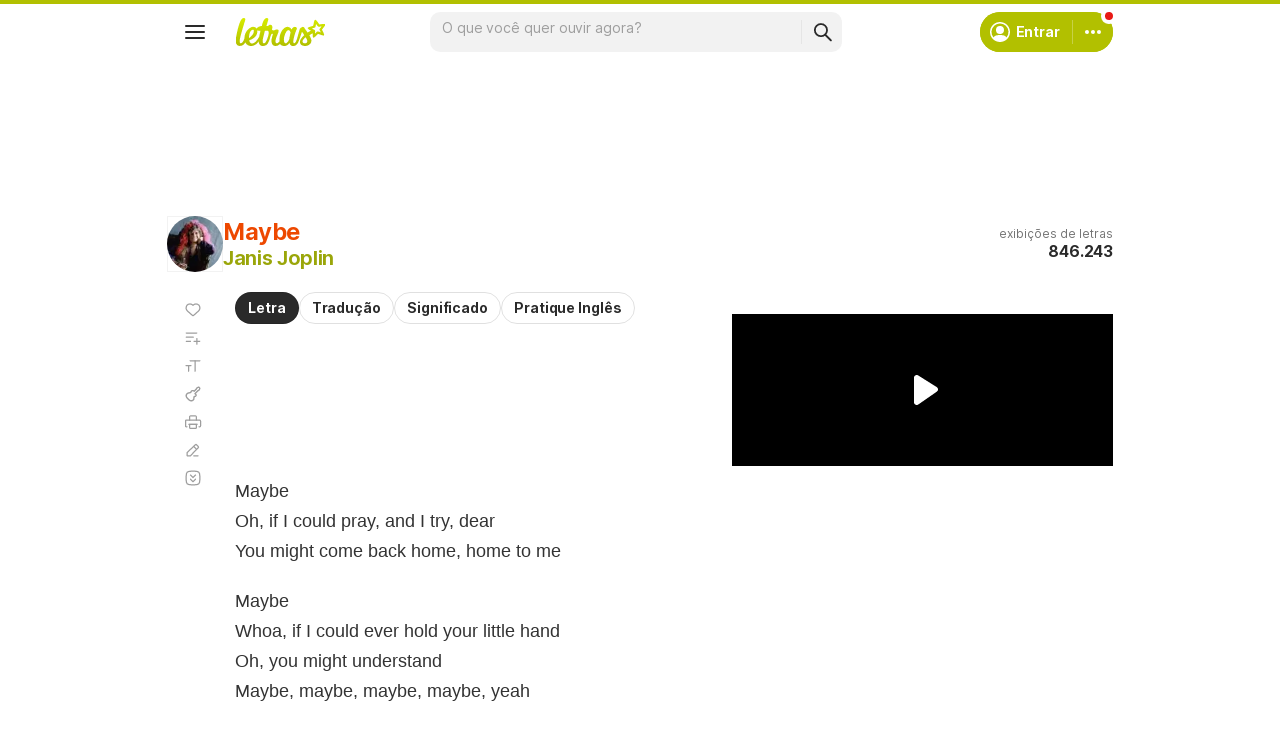

--- FILE ---
content_type: text/html; charset=utf-8
request_url: https://www.google.com/recaptcha/api2/aframe
body_size: 155
content:
<!DOCTYPE HTML><html><head><meta http-equiv="content-type" content="text/html; charset=UTF-8"></head><body><script nonce="UOjdQz_2D65RK2UwckqV4g">/** Anti-fraud and anti-abuse applications only. See google.com/recaptcha */ try{var clients={'sodar':'https://pagead2.googlesyndication.com/pagead/sodar?'};window.addEventListener("message",function(a){try{if(a.source===window.parent){var b=JSON.parse(a.data);var c=clients[b['id']];if(c){var d=document.createElement('img');d.src=c+b['params']+'&rc='+(localStorage.getItem("rc::a")?sessionStorage.getItem("rc::b"):"");window.document.body.appendChild(d);sessionStorage.setItem("rc::e",parseInt(sessionStorage.getItem("rc::e")||0)+1);localStorage.setItem("rc::h",'1769290379561');}}}catch(b){}});window.parent.postMessage("_grecaptcha_ready", "*");}catch(b){}</script></body></html>

--- FILE ---
content_type: application/javascript; charset=utf-8
request_url: https://fundingchoicesmessages.google.com/f/AGSKWxVYHVbiDqb3wDabijr3FxPA0Ez5xsMhm8we9MYbTJxsFpKX5PbRLL9fSzFWNAjr5VQAbxce_r_sY2wA1SXqT923K_OvwJljTKfwlKLP4JTATSj9lea2qWKbbydzyq2wInzwh0b0lIOYD95BcYLdI6VaEd24jVQJwBgUTrcRNgTMythBJr4PLHrsVFKc/_/adcollector./ads/3002./adinclude./netspiderads2._advertising_iframe.
body_size: -1290
content:
window['89ae9c3f-7b8d-4f37-9324-44080fa15e81'] = true;